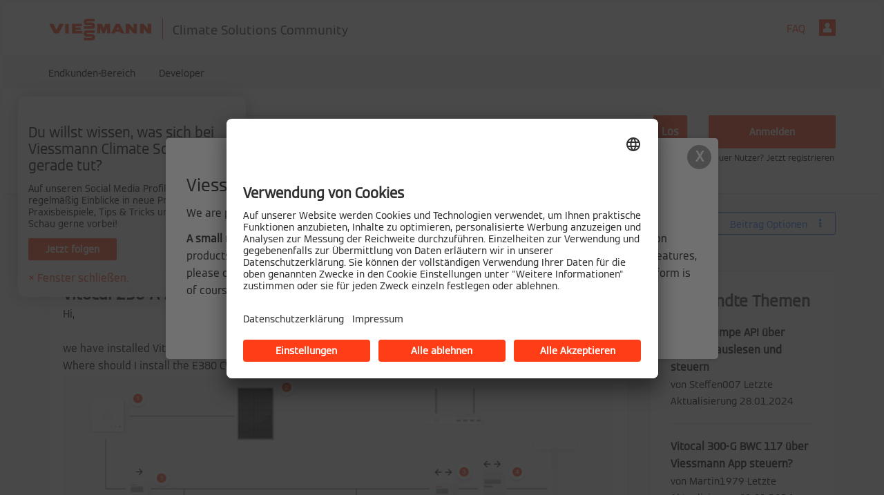

--- FILE ---
content_type: image/svg+xml
request_url: https://community.viessmann.de/html/assets/icon-search.svg
body_size: 367
content:
<?xml version="1.0" encoding="UTF-8"?>
<svg width="18px" height="18px" viewBox="0 0 18 18" version="1.1" xmlns="http://www.w3.org/2000/svg" xmlns:xlink="http://www.w3.org/1999/xlink">
    <g id="Page-1" stroke="none" stroke-width="1" fill="none" fill-rule="evenodd">
        <g id="search-bg" fill="#767B91" fill-rule="nonzero">
            <g id="visual/icon/search/regular-primary">
                <path d="M12.864494,11.3207547 L12.051458,11.3207547 L11.7632933,11.0428816 C12.7718696,9.8696398 13.3790738,8.3464837 13.3790738,6.6895369 C13.3790738,2.9948542 10.3842196,0 6.6895369,0 C2.9948542,0 0,2.9948542 0,6.6895369 C0,10.3842196 2.9948542,13.3790738 6.6895369,13.3790738 C8.3464837,13.3790738 9.8696398,12.7718696 11.0428816,11.7632933 L11.3207547,12.051458 L11.3207547,12.864494 L16.4665523,18 L18,16.4665523 L12.864494,11.3207547 Z M6.6895369,11.3207547 C4.1269297,11.3207547 2.058319,9.2521441 2.058319,6.6895369 C2.058319,4.1269297 4.1269297,2.058319 6.6895369,2.058319 C9.2521441,2.058319 11.3207547,4.1269297 11.3207547,6.6895369 C11.3207547,9.2521441 9.2521441,11.3207547 6.6895369,11.3207547 Z" id="Shape"></path>
            </g>
        </g>
    </g>
</svg>